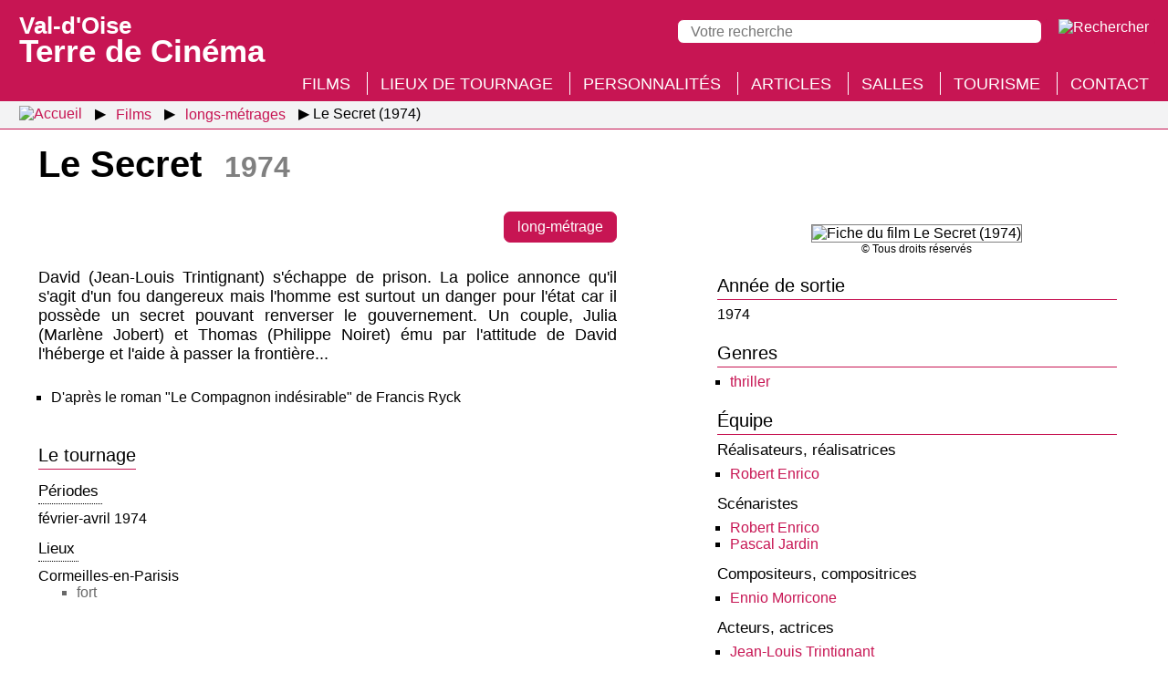

--- FILE ---
content_type: text/html; charset=UTF-8
request_url: https://valdoise.terredecinema.fr/fr/films/800/film-le-secret/s1-1
body_size: 4168
content:
<!DOCTYPE html>
<html lang="fr" xml:lang="fr" 
itemscope itemtype="http://schema.org/WebPage" xmlns:og="http://ogp.me/ns#" xmlns:fb="http://www.facebook.com/2008/fbml">
<head>
<meta http-equiv="X-UA-Compatible" content="IE=edge,chrome=1" />
<meta name="viewport" content="width=device-width, initial-scale=1.0, user-scalable=yes" />
<meta http-equiv="content-type" content="text/html; charset=UTF-8" />
<meta http-equiv="content-language" content="fr">
<link rel="stylesheet" type="text/css" media="all" href="https://valdoise.terredecinema.fr/header.css" />
<title>Fiche du film Le Secret (1974) - Val-d'Oise : Terre de Cinéma</title>
<meta name="description" property="og:description" itemprop="description" content="David (Jean-Louis Trintignant) s'échappe de prison. La police annonce qu'il s'agit d'un fou dangereux mais l'homme est surtout un danger pour l'état car il possède un secret pouvant renverser le gouvernement. Un couple, Julia (Marlène Jobert) et Thomas (Philippe Noiret) ému par l'attitude de David l'héberge et l'aide à passer la frontière..." />
<meta name="keywords" itemprop="keywords" content="val d'oise, cinéma" />
<link rel="canonical" itemprop="url" href="https://valdoise.terredecinema.fr/fr/films/800/film-le-secret/s1-1" />
<meta property="og:url" content="http://valdoise.terredecinema.fr/fr/films/800/film-le-secret/s1-1" />
<meta property="og:locale" content="fr_FR" />
<meta name="robots" content="index,follow,NOODP" />
<link rel="shortcut icon" href="https://valdoise.terredecinema.fr/favicon.ico" type="image/x-icon" />
<link rel="apple-touch-icon" href="https://valdoise.terredecinema.fr/apple-touch-icon.png" />
<link itemprop="image" property="og:image" rel="image_src" content="https://valdoise.terredecinema.fr/img/films/0/800/800_vignette-w386.jpg" href="https://valdoise.terredecinema.fr/img/films/0/800/800_vignette-w386.jpg" />
<meta property="og:site_name" content="Val d'Oise terre de cinéma" />
<meta property="og:type" content="website" />
<meta property="og:title" itemprop="name" content="Fiche du film Le Secret (1974)" />
<style type="text/css">img.nzc_svg{height:35px;width:auto;}</style>
<link rel="stylesheet" type="text/css" media="all" href="/styles.css" />
</head>
<body id="page_s-1-1">
<header>
	<div id="header">
		<div id="menu_panneau_nzcPanneauBtnOuvrir" title="Menu" class="nzcPanneauBtnOuvrir">
			<label title="Menu" class="nzcIconeBurger">
				<span>&nbsp;</span>
				<span>&nbsp;</span>
				<span>&nbsp;</span>
			</label>
		</div>

		<div id="header_titre" title="Val-d'Oise : Terre de Cinéma">
			<a href="/fr/accueil/s0"><span>Val-d'Oise </span>Terre de Cinéma</a>
		</div>

		<div id="header_outils">
			<div id="recherche_panneau_nzcPanneauBtnOuvrir" title="Recherche" class="nzcPanneauBtnOuvrir">
				<!--[if gte IE 9]><!-->
					<img class="nzc_svg" src="/design/svg/icone_rechercher.svg" alt="Rechercher" />
				<!--<![endif]-->
				<!--[if lte IE 8]>
					<img src="/design/png/icone_rechercher.png" alt="Rechercher" />
				<![endif]-->
			</div>
		</div>
		<div id="header_recherche_panneau" class="version_desktop">
			<form method="post" action="/fr/accueil/s0-3">
				<input type="search" name="q" placeholder="Votre recherche" value="" required maxlength="500" /> 
				<input type="submit" value="Rechercher" class="version_mobile" />
				<input type="image" src="/design/svg/icone_rechercher.svg" alt="Rechercher" title="Rechercher" />
				</form>
		</div>
	</div>
</header>
<div id="menu_panneau" class="nzcPanneau nzcPanneauGauche">
	<span id="menu_panneau_nzcPanneauBtnFermer" class="nzcPanneauBtnFermer">&times;</span>
	<div class="nzcPanneauContenu">
		<h2>Menu</h2>
		<ul>
								<li class="version_mobile"><a href="/fr/accueil/s0">Accueil</a></li>
								<li><a href="/fr/films/s1" class="selected">Films</a></li>
								<li><a href="/fr/lieux-de-tournage/s3">Lieux de tournage</a></li>
								<li><a href="/fr/personnalites/s2">Personnalités</a></li>
								<li><a href="/fr/articles/articles/s4/p1">Articles</a></li>
								<li><a href="/fr/salles-de-cinema-du-val-d-oise/s7">Salles</a></li>
								<li><a href="/fr/activites-touristiques/s5">Tourisme</a></li>
								<li><a href="/fr/accueil/s0-1">Contact</a></li>
		</ul>
	</div>
</div>
<div id="recherche_panneau" class="nzcPanneau nzcPanneauDroite">
	<span class="nzcPanneauBtnFermer">&times;</span>
	<div class="nzcPanneauContenu">
		<h2>Recherche</h2>
		<form method="post" action="/fr/accueil/s0-3">
			<input type="search" name="q" placeholder="Votre recherche" value="" required maxlength="500" /> 
			<input type="submit" value="Rechercher" class="version_mobile" />
			<input type="image" class="version_desktop" src="/design/svg/icone_rechercher_desktop.svg" alt="Rechercher" title="Rechercher" />
		</form>
	</div>
</div>
		<nav id="breadcrumb"><ul>
			<li class="fil_ariane_accueil"><a href="/fr/accueil/s0"><img src="/design/svg/home.svg" title="Accueil" alt="Accueil" /></a></li>
			<li><a href="/fr/films/s1"><span>Films</span></a></li>
			<li><a href="/fr/films/1/type-de-production/s1-4"><span>longs-métrages</span></a></li>
			<li class="fil_ariane_fin"><span>Le Secret (1974)</span></li>
		</ul></nav>
<h1>Le Secret <span>1974</span></h1>
<div id="fiche_film" class="conteneur fiche_detaillee">
<div class="conteneur_flex">

	<div class="element_flex">
		 <div class="fiche_etiquettes"><a class="etiquette" href="/fr/films/1/type-de-production/s1-4">long-métrage</a></div>
			<div class="fiche_photo_mobile">
				<figure>
					<picture>
						<source type="image/webp" srcset="/img/films/0/800/800_visuelprincipalwebp-w400.webp" />
						<img loading="lazy" class="img" src="/img/films/0/800/800_visuelprincipal-w400.jpg" alt="Fiche du film Le Secret (1974)" />
					</picture>
					<figcaption>&copy; Tous droits réservés</figcaption>
				</figure>
			</div>
		<div class="synopsis">David (Jean-Louis Trintignant) s'échappe de prison. La police annonce qu'il s'agit d'un fou dangereux mais l'homme est surtout un danger pour l'état car il possède un secret pouvant renverser le gouvernement. Un couple, Julia (Marlène Jobert) et Thomas (Philippe Noiret) ému par l'attitude de David l'héberge et l'aide à passer la frontière...</div>
			<div class="notes_diverses"><ul>
							<li>D'après le roman "Le Compagnon indésirable" de Francis Ryck</li></ul></div>
				<div class="infos_tournage">
					<h2>Le tournage</h2>
					<div>
						<div class="infos_tournage_periodes">
							<h3>Périodes</h3>
								<ul><li>février-avril 1974</li>
								</ul>
						</div>
						<div class="infos_tournage_lieux">
							<h3>Lieux</h3>
								<ul>
										<li>Cormeilles-en-Parisis
												<ul><li>fort</li>
												</ul></li>
								</ul>
						</div>
					</div>
				</div>
			
	</div>
	<div class="elements_lies element_flex">
			<div class="fiche_photo_desktop">
				<figure>
					<picture>
						<source type="image/webp" srcset="/img/films/0/800/800_visuelprincipalwebp-w400.webp" />
						<img loading="lazy" class="img" src="/img/films/0/800/800_visuelprincipal-w400.jpg" alt="Fiche du film Le Secret (1974)" />
						<figcaption>&copy; Tous droits réservés</figcaption>
					</picture>
				</figure>
			</div>		
		<div>
			<h2>Année de sortie</h2>
			1974
		</div>
		<div>
			<h2>Genres</h2>
			<ul>
					<li><a href="/fr/films/8/genre/s1-4">thriller</a></li>
			</ul>
		</div>
		<div>
			<h2>Équipe</h2>
						<h3 style="margin-bottom:7px;">Réalisateurs, réalisatrices</h3>
						<ul style="margin-bottom:14px;">
								<li><a href="/fr/personnalites/675/robert-enrico/s2-1">Robert Enrico</a></li>
						</ul>
						<h3 style="margin-bottom:7px;">Scénaristes</h3>
						<ul style="margin-bottom:14px;">
								<li><a href="/fr/personnalites/675/robert-enrico/s2-1">Robert Enrico</a></li>
								<li><a href="/fr/personnalites/2524/pascal-jardin/s2-1">Pascal Jardin</a></li>
						</ul>
						<h3 style="margin-bottom:7px;">Compositeurs, compositrices</h3>
						<ul style="margin-bottom:14px;">
								<li><a href="/fr/personnalites/2691/ennio-morricone/s2-1">Ennio Morricone</a></li>
						</ul>
						<h3 style="margin-bottom:7px;">Acteurs, actrices</h3>
						<ul style="margin-bottom:14px;">
								<li><a href="/fr/personnalites/1891/jean-louis-trintignant/s2-1">Jean-Louis Trintignant</a></li>
								<li><a href="/fr/personnalites/1945/marlene-jobert/s2-1">Marlène Jobert</a></li>
								<li><a href="/fr/personnalites/1879/philippe-noiret/s2-1">Philippe Noiret</a></li>
						</ul>
		</div>
		<div>
			<h2>Lieux de tournage</h2>
			<ul style="margin-bottom:14px;">
						<li><a href="/fr/lieux-de-tournage/51/commune-cormeilles-en-parisis/s3-2">Cormeilles-en-Parisis</a></li>
			</ul>
		</div>
	</div>
</div>
</div>
		<div id="liste_activites_touristiques_apercus_conteneur">
			<div class="liste_activites_touristiques_apercus_before">
				<div class="liste_activites_touristiques_apercus_contenu">
					<div class="liste_activites_touristiques_apercus_titre"><h2>Tourisme à proximité des lieux de tournage</h2></div>
						<div class="liste_activites_touristiques_apercus">
	<div class="tourisme_vignette_apercu">
		<figure title="Théâtre du Casino Barrière d'Enghien-les-Bains © Groupe Barrière">
			<a href="/fr/activites-touristiques/50/theatre-du-casino-barriere-d-enghien-les-bains/s5-1"><picture><source type="image/webp" srcset="/img/tourisme/0/50/50_vignettewebp-w265.webp" /><img loading="lazy" class="img" src="/img/tourisme/0/50/50_vignette-w265.jpg" alt="Théâtre du Casino Barrière d'Enghien-les-Bains" /></picture></a>
			<figcaption>
				<p class="lien"><a href="/fr/activites-touristiques/50/theatre-du-casino-barriere-d-enghien-les-bains/s5-1">Théâtre du Casino Barrière d'Enghien-les-Bains</a></p>
				<p class="commune">&#8982; Enghien-les-Bains</p>
			</figcaption>
		</figure>
	</div>
	<div class="tourisme_vignette_apercu">
		<figure title="Office de Tourisme d'Enghien-les-Bains © Nicolas Laverroux">
			<a href="/fr/activites-touristiques/17/office-de-tourisme-d-enghien-les-bains/s5-1"><picture><source type="image/webp" srcset="/img/tourisme/0/17/17_vignettewebp-w265.webp" /><img loading="lazy" class="img" src="/img/tourisme/0/17/17_vignette-w265.jpg" alt="Office de Tourisme d'Enghien-les-Bains" /></picture></a>
			<figcaption>
				<p class="lien"><a href="/fr/activites-touristiques/17/office-de-tourisme-d-enghien-les-bains/s5-1">Office de Tourisme d'Enghien-les-Bains</a></p>
				<p class="commune">&#8982; Enghien-les-Bains</p>
			</figcaption>
		</figure>
	</div>
	<div class="tourisme_vignette_apercu">
		<figure title="Office de Tourisme Intercommunal Plaine Vallée, lac d'Enghien et forêt de Montmorency © Ville de Montmorency">
			<a href="/fr/activites-touristiques/19/office-de-tourisme-intercommunal-plaine-vallee-lac-d-enghien-et-foret-de-montmorency/s5-1"><picture><source type="image/webp" srcset="/img/tourisme/0/19/19_vignettewebp-w265.webp" /><img loading="lazy" class="img" src="/img/tourisme/0/19/19_vignette-w265.jpg" alt="Office de Tourisme Intercommunal Plaine Vallée, lac d'Enghien et forêt de Montmorency" /></picture></a>
			<figcaption>
				<p class="lien"><a href="/fr/activites-touristiques/19/office-de-tourisme-intercommunal-plaine-vallee-lac-d-enghien-et-foret-de-montmorency/s5-1">Office de Tourisme Intercommunal Plaine Vallée, lac d'Enghien et forêt de Montmorency</a></p>
				<p class="commune">&#8982; Montmorency</p>
			</figcaption>
		</figure>
	</div>
	<div class="tourisme_vignette_apercu">
		<figure title="La forêt augmentée © Tous droits réservés">
			<a href="/fr/activites-touristiques/59/la-foret-augmentee/s5-1"><picture><source type="image/webp" srcset="/img/tourisme/0/59/59_vignettewebp-w265.webp" /><img loading="lazy" class="img" src="/img/tourisme/0/59/59_vignette-w265.jpg" alt="La forêt augmentée" /></picture></a>
			<figcaption>
				<p class="lien"><a href="/fr/activites-touristiques/59/la-foret-augmentee/s5-1">La forêt augmentée</a></p>
				<p class="commune">&#8982; Montmorency</p>
			</figcaption>
		</figure>
	</div>
						</div>
					</div>
				</div>
			</div>
		</div><footer class="sombre">
		<div class="liens_rapides">
			<div class="sitemap_rapide">
				<div>
					<a class="rubrique_principale" href="/fr/films/s1">Films</a>
					<a href="/fr/films/s1-3">Recherche thématique</a>
					<a href="/fr/films/s1-2">Recherche avancée</a>
				</div>
				
				<div>
					<a class="rubrique_principale" href="/fr/lieux-de-tournage/s3">Lieux de tournage</a>
								<a href="/fr/lieux-de-tournage/4/archipel-auvers-sur-oise/s3-1">Auvers sur Oise</a>
								<a href="/fr/lieux-de-tournage/3/archipel-rives-de-seine-vallee-de-montmorency/s3-1">Rives de Seine - Vallée de Montmorency</a>
								<a href="/fr/lieux-de-tournage/5/archipel-roissy-carnelle/s3-1">Roissy - Carnelle</a>
								<a href="/fr/lieux-de-tournage/2/archipel-vallee-de-l-oise/s3-1">Vallée de l'Oise</a>
								<a href="/fr/lieux-de-tournage/1/archipel-vexin/s3-1">Vexin</a>
					
					<a href="/fr/lieux-de-tournage/s3?ancreId=toutes_les_communes_h">Toutes les communes du département</a>
				</div>
			</div>
			
			<div class="sitemap_rapide">
				<div>
					<a class="rubrique_principale" href="/fr/salles-de-cinema-du-val-d-oise/s7">Salles de cinéma</a>
				</div>
				
				<div>
					<a class="rubrique_principale" href="/fr/personnalites/s2">Personnalités</a>
				</div>
				
				<div>
					<a class="rubrique_principale" href="/fr/articles/articles/s4/p1">Articles</a>
				</div>
			</div>
			
			<div class="sitemap_rapide">
				<div>
					<a class="rubrique_principale" href="/fr/activites-touristiques/s5">Tourisme</a>
								<a href="/fr/activites-touristiques/s5?ancreId=archipels_et_leurs_activites_touristiques_bloc_1">Auvers sur Oise</a>
								<a href="/fr/activites-touristiques/s5?ancreId=archipels_et_leurs_activites_touristiques_bloc_2">Rives de Seine - Vallée de Montmorency</a>
								<a href="/fr/activites-touristiques/s5?ancreId=archipels_et_leurs_activites_touristiques_bloc_3">Roissy - Carnelle</a>
								<a href="/fr/activites-touristiques/s5?ancreId=archipels_et_leurs_activites_touristiques_bloc_4">Vallée de l'Oise</a>
								<a href="/fr/activites-touristiques/s5?ancreId=archipels_et_leurs_activites_touristiques_bloc_5">Vexin</a>
				</div>
				<div>
					<a class="rubrique_principale" href="/fr/accueil/s0-1">Contact</a>
				</div>
			</div>
			<div class="logos">
				<a href="https://www.valdoise-tourisme.com/" target="_blank"><picture><source type="image/avif" srcset="/design/png/logo-val-d-oise-tourisme.avif, /design/png/logo-val-d-oise-tourisme_retina.avif 2x" /><source type="image/webp" srcset="/design/png/logo-val-d-oise-tourisme.webp, /design/png/logo-val-d-oise-tourisme_retina.webp 2x" /><img loading="lazy" id="logo_val_d_oise_tourisme" src="/design/png/logo-val-d-oise-tourisme.png" srcset="/design/png/logo-val-d-oise-tourisme.png, /design/png/logo-val-d-oise-tourisme_retina.png 2x" alt="Val-d'Oise Tourisme" title="Val-d'Oise Tourisme" /></picture></a>
				<a href="https://www.valdoise.fr/" target="_blank"><img loading="lazy" id="logo_val_d_oise_le_departement" src="/design/svg/logo-val-d-oise-le-departement.svg" alt="Val-d'Oise le département" title="Val-d'Oise le département" /></a>
			</div>
		</div>
		<div class="mentions_legales">
			<span>Val-d'Oise Terre de Cinéma © 2020-2026 Tous droits réservés</span>
			<span><a href="/fr/accueil/s0-2">Mentions légales</a></span>
			<span><a href="/fr/accueil/s0-4">Gestion des cookies</a></span>
			<span>Crédit : <a href="http://www.micro-media.com" target="_blank">MICRO-MEDIA</a></span>
		</div>
	</footer>
<div id="cookies_consentement_global">
	<div id="cookies_consentement_global_intro">
		<div id="cookies_consentement_global_intro_titre">Gestion des cookies</div>
		<div id="cookies_consentement_global_intro_txt">
			<p>Certains contenus de notre site sont hébergés par des tiers, qui sont susceptibles de déposer des cookies sur votre navigateur Internet. Vous êtes libre d'accepter ou de refuser l'affichage de ces contenus. Vous pouvez changer d’avis à tout moment et modifier vos choix depuis le lien <a href="/fr/accueil/s0-4">gestion des cookies</a> situé en bas de page du site.</p>
		</div>
	</div>
	
	<div id="cookies_consentement_global_boutons_globaux">
		<div>
			<p><span class="bouton accepter">J'accepte</span></p>
			<p><span class="bouton refuser">Je refuse</span></p>
			<p><a href="/fr/accueil/s0-4">Afficher les utilisations prévues</a></p>
		</div>
	</div>

	<div id="cookies_consentement_global_utilisations_prevues">
		<div class="ss_rubrique">Site externe : YouTube - préférences globales</div>
		<div>
			<p class="boutons">Autoriser en permanence la lecture des vidéos YouTube : <span class="choix oui">oui</span> <span class="choix non selected">non</span></p>
			<p><a class="lien_externe" href="https://www.youtube.com/t/terms" target="_blank"">Consulter les conditions d'utilisation de YouTube</a></p>
		</div>

		<div class="ss_rubrique">Cookies techniques</div>
		<div>
			<p>valdoise.terredecinema.fr ne dépose aucun cookie en dehors de cookies techniques (incluant ceux destinés à enregistrer les préférences du visiteur concernant l'activation des services externes).</p>
		</div>

		<div class="ss_rubrique">Confidentialité</div>
		<div>
			<p>Les statistiques de fréquentation sont établies à l'aide du logiciel de suivi Matomo, sans dépôt de cookie ; les données récoltées sont anonymisées.</p>
		</div>
		
		<div class="enregistrer">
			<span>Enregistrer et fermer</span>
		</div>
	</div>
</div>
<div id="nzcToTop"><img class="icone_svg nzcToTop" alt="Retourner en haut de la page" title="Retourner en haut de la page" src="/design/svg/retour_haut_page.svg" /></div>
<script type="text/javascript" src="/jQuery.js"></script>
<!--[if lte IE 8]>
  <script src="/jQuery-v1.js"></script>
<![endif]-->
<script type="text/javascript" src="/nzc-fr.js"></script>
<script type="text/javascript" src="/js/plugins.js?mtime=202004281750"></script>

</body></html>